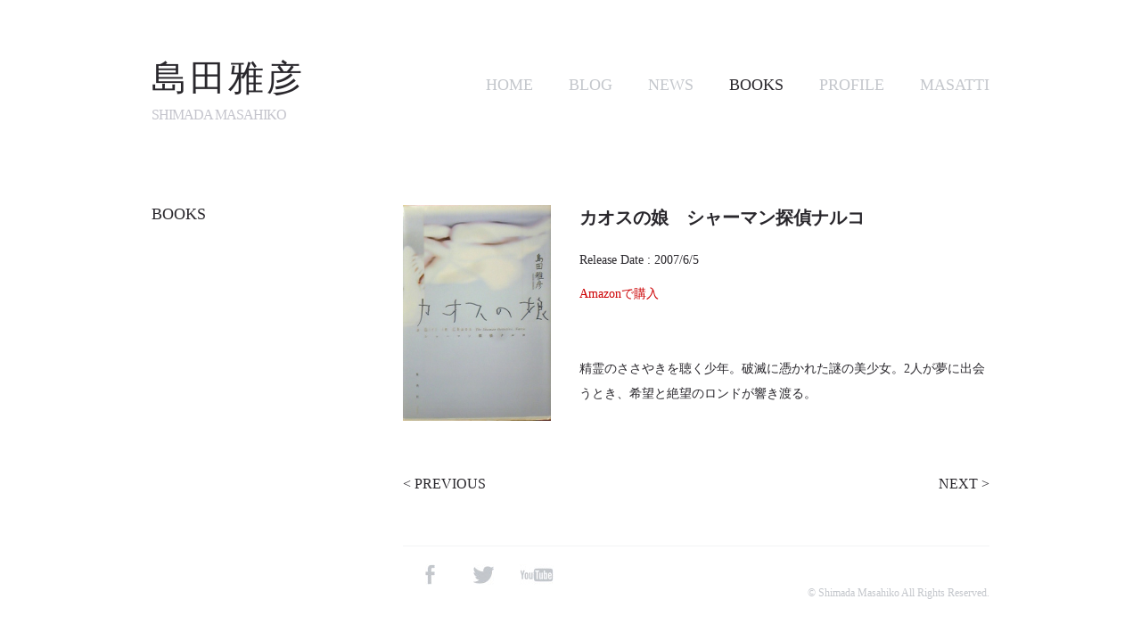

--- FILE ---
content_type: text/html; charset=UTF-8
request_url: https://shimadamasahiko.com/2007/06/05/296/
body_size: 2344
content:
<!doctype html>
<html>

  <head>
  
    <meta charset="UTF-8">
    
    <meta name="viewport" content="width=device-width">
    
    <meta http-equiv="X-UA-Compatible" content="IE=Edge" />
    
    <title>カオスの娘　シャーマン探偵ナルコ &#8211; 島田雅彦 オフィシャルサイト</title>
    
    <meta name="description" content="島田雅彦オフィシャルサイト。著書一覧、ニュース・ブログを発信。">
    
    <meta property="og:title" content="島田雅彦オフィシャルサイト">
    <meta property="og:type" content="website">
    <meta property="og:url" content="http://shimadamasahiko.com/">
    <meta property="og:image" content="http://shimadamasahiko.com/img/facebookImg.jpg">
    <meta property="og:site_name" content="島田雅彦オフィシャルサイト">
    <meta property="og:description" content="島田雅彦オフィシャルサイト。著書一覧、ニュース・ブログを発信。">
    
    <meta name="twitter:card" content="summary" />
    <meta name="twitter:title" content="島田雅彦オフィシャルサイト" />
    <meta name="twitter:description" content="島田雅彦オフィシャルサイト。著書一覧、ニュース・ブログを発信。" />
    <meta name="twitter:image" content="/img/twitter-image.png" />
    
    <link href="/css/sm.css" rel="stylesheet">

    <script src="https://code.jquery.com/jquery-3.3.1.min.js" integrity="sha256-FgpCb/KJQlLNfOu91ta32o/NMZxltwRo8QtmkMRdAu8=" crossorigin="anonymous"></script>
    <script src="/js/sm.js"></script>
    
  </head>
  
  <body>
  
  <!-- Main Frame Begin -->
  <div id="mainFrame">
  
  <!-- Header Begin -->
  <header>

    <div id="header">
      <div id="headerTitle">

        <h1>
          <a href="https://shimadamasahiko.com/" title="HOME - 島田雅彦オフィシャルサイト">島田雅彦</a>
        </h1>
        <p>
          <a href="https://shimadamasahiko.com/" title="HOME - 島田雅彦オフィシャルサイト">SHIMADA MASAHIKO</a>
        </p>
      </div>
      <div id="headerMenu">
        <ul>
          <li><a href="https://shimadamasahiko.com/" title="HOME">HOME</a></li>
          <li><a href="https://shimadamasahiko.com/category/blog/" title="BLOG">BLOG</a></li>
          <li><a href="https://shimadamasahiko.com/category/news/" title="NEWS">NEWS</a></li>
          <li><a href="https://shimadamasahiko.com/category/books/" title="BOOKS">BOOKS</a></li>
          <li><a href="https://shimadamasahiko.com/profile/" title="PROFILE">PROFILE</a></li>
          <li><a href="https://masatti.tokyo" title="masatti">MASATTI</a></li>
        </ul>
      </div>
      <div id="menu-sp">
        <div id="menu-sp-button">
          <span></span>
          <span></span>
          <span></span>
        </div>
      </div>
    </div>

  </header>
  <!-- Header End -->
    
  <!-- Nav SP Begin -->
  <nav id="nav-sp">
    <a href="https://shimadamasahiko.com/" title="HOME">HOME</a>
    <a href="https://shimadamasahiko.com/category/blog/" title="BLOG">BLOG</a>
    <a href="https://shimadamasahiko.com/category/news/" title="NEWS">NEWS</a>
    <a href="https://shimadamasahiko.com/category/books/" title="BOOKS">BOOKS</a>
    <a href="https://shimadamasahiko.com/profile/" title="PROFILE">PROFILE</a>
    <a href="https://masatti.tokyo" title="masatti">MASATTI</a>
  </nav>
  <!-- Nav SP End -->
            
      <style>#headerMenu li:nth-child(4) a { color: #29272C; }</style>
      
      <!-- BOOKS Begin -->
      <section>
      
        <div id="books" class="section clearfix">
        
          <h2>BOOKS</h2>
          
          <!-- Books Entry Single Begin -->
          <div class="sectionMain clearfix">
          
                                    
            <div id="booksEntrySingle">
            
              <div id="booksDetailEntryImg">
                <img width="292" height="425" src="https://shimadamasahiko.com/admin/wp-content/uploads/2014/01/chaosno.jpg" class="attachment-medium size-medium" alt="" loading="lazy" srcset="https://shimadamasahiko.com/admin/wp-content/uploads/2014/01/chaosno.jpg 292w, https://shimadamasahiko.com/admin/wp-content/uploads/2014/01/chaosno-151x220.jpg 151w" sizes="(max-width: 292px) 100vw, 292px" />              </div>
              
              <div id="booksDetailEntryText">
              
                <h3>カオスの娘　シャーマン探偵ナルコ</h3>
                
                <div id="booksDetailEntryBody" class="booksEntryBody">
                                    <!--ISBN-13 : <br />
<b>Notice</b>:  Undefined variable: booksISBN in <b>/home/users/0/sub.jp-masatti/web/shimadamasahiko/admin/wp-content/themes/sm/single.php</b> on line <b>96</b><br />
<br>-->
                                    Release Date : 2007/6/5&nbsp;&nbsp;
                  <a href="http://www.amazon.co.jp/gp/product/4087748626/ref=as_li_qf_sp_asin_il_tl?ie=UTF8&camp=247&creative=1211&creativeASIN=4087748626&linkCode=as2&tag=smdm-22" title="Amazonで購入" target="_blank">Amazonで購入</a><br>
                  <br>
                  <p>精霊のささやきを聴く少年。破滅に憑かれた謎の美少女。2人が夢に出会うとき、希望と絶望のロンドが響き渡る。</p>
                </div>
              
              </div>
              
            </div>
            
                        
            <div id="newsDetailPageLink" class="clearfix">
              <div><a href="https://shimadamasahiko.com/2007/02/28/292/" rel="prev">&lt;&nbsp;PREVIOUS</a></div>
              <div><a href="https://shimadamasahiko.com/2007/10/30/299/" rel="next">NEXT&nbsp;&gt;</a></div>
            </div>
            
                      
          </div>
          <!-- Books Entry Single End -->
        
        </div>
        
      </section>
      <!-- BOOKS End -->
      
      

      <!-- Footer Begin -->
      <footer>
        <div id="footer">
          <div id="footer-dummy"></div>
          <div id="footer-main">
            <div id="footerLinks">
              <div id="footerSNSFacebook"><a href="https://www.facebook.com/masahiko.shimada" title="Facebook" target="_blank"><img src="/img/footerSNSFacebook.jpg" width="11" height="23" alt="facebook"/></a></div>
              <div id="footerSNSTwitter"><a href="https://twitter.com/SdaMhiko" title="Twiiter" target="_blank"><img src="/img/footerSNSTwitter.jpg" width="23" height="23" alt="twitter"/></a></div>
              <div id="footerSNSYoutube"><a href="http://www.youtube.com/user/sdamhiko" title="YouTube" target="_blank"><img src="/img/footerSNSYoutube.jpg" width="38" height="23" alt="YouTube"/></a></div>
            </div>
            <div id="copyright">&copy; Shimada Masahiko All Rights Reserved.</div>
          </div>
        </div>
      </footer>
      <!-- Footer End -->
      
    </div>
    <!-- Main Frame End -->
    
    <!-- Google Analytics Begin -->
    <script type="text/javascript">
      var _gaq = _gaq || [];
      _gaq.push(['_setAccount', 'UA-31320630-1']);
      _gaq.push(['_trackPageview']);
      (function() {
        var ga = document.createElement('script'); ga.type = 'text/javascript'; ga.async = true;
        ga.src = ('https:' == document.location.protocol ? 'https://ssl' : 'http://www') + '.google-analytics.com/ga.js';
        var s = document.getElementsByTagName('script')[0]; s.parentNode.insertBefore(ga, s);
      })();
    </script>
    <!-- Google Analytics End -->
    
  </body>
  
</html>

--- FILE ---
content_type: text/css
request_url: https://shimadamasahiko.com/css/sm.css
body_size: 2783
content:
@charset "UTF-8";

/* Global */

* {
  margin: 0;
  border: none;
  padding: 0;
  box-sizing: border-box;
  outline: none;
  background-repeat: no-repeat;
  font-size: 100%;
  font-weight: normal;
  font-style: normal;
 font-family: "游明朝", "Yu Mincho", "YuMincho", "Hiragino Mincho ProN", serif;
  text-align: left;
  -ms-text-size-adjust: 100%;
  -webkit-text-size-adjust: 100%;
  -webkit-font-smoothing: antialiased;
  -moz-osx-font-smoothing: grayscale;
  -moz-font-feature-settings: "liga", "kern";
  text-rendering: optimizeLegibility;
}

a:visited,
a:link,
a:active {
  text-decoration: none;
}

pre,
code,
address,
caption,
th,
figcaption {
  font-size: 1em;
  font-weight: normal;
  font-style: normal;
}

table {
  border-collapse: collapse;
  border-spacing: 0;
}

article,
aside,
footer,
header,
nav,
main,
section,
summary,
details,
hgroup,
figure,
figcaption {
  display: block;
}

audio,
canvas,
video,
progress {
  display: inline-block;
  vertical-align: baseline;
}

button {
  font: inherit;
  vertical-align: middle;
}

li {
  list-style: none;
}

html {
  font-size: 62.5%;
}

body {
  background-color: #fff;
  font-size: 10px;
}

a img {
  transition: opacity 0.2s;
}

a img:hover {
  opacity: 0.5;
}

@media print {
  body {
    color: #000
  }
  
  a,
  a:link,
  a:visited {
    color: #000;
    text-decoration: none;
  }
}



/* Common */

body {
  color: #29272C;
}

#mainFrame {
  width: 100%;
  max-width: 980px;
  margin: 0 auto;
  padding: 0 20px;
}

@media(max-width: 850px) {
  #mainFrame {
    padding-top: 150px;
  }
}


/* Header */

header {
  width: 100%;
  background-color: #fff;
}

#header {
  display: table;
  position: relative;
  width: 100%;
  height: 230px;
  padding-top: 60px;
}

#headerTitle {
  display: table-cell;
  width: 180px;
}

#headerTitle h1 { 
  margin-bottom: 5px;
  font-size: 40px;
  font-weight: bolder;
  letter-spacing: 3px;
}

#headerTitle h1 a {
  text-decoration: none;
  color: #29272C;
}

#headerTitle h1 a:hover {
  color: #C4C7CC;
}

#headerTitle p {
  font-size: 16px;
  letter-spacing: -1px;
}

#headerTitle p a {
  text-decoration: none;
  color: #C4C4CC;
}

#headerMenu {
  display: table-cell;
  text-align: right;
}

#headerMenu ul {
  display: inline-table;
} 

#headerMenu li {
  display: table-cell;
  padding-left: 40px;
  list-style: none;
  text-align: right;
}

#headerMenu li a {
  font-size: 18px;
  text-decoration: none;
  color: #C4C7CC;
}

#headerMenu li a:hover {
  color: #29272C;
}

@media(max-width: 850px) {
  header {
    position: fixed;
    top: 0;
    left: 0;
    z-index: 100;
    height: 105px;
  }
  
  #header {
    height: 105px;
    padding-top: 20px;
  }
  
  #headerTitle {
    padding-left: 20px;
  }
  
  #headerTitle h1 { 
    font-size: 30px;
    letter-spacing: 2px;
  }
  
  #headerTitle p {
    font-size: 12px;
  }
  
  #headerMenu {
    display: none;
  }
}



/* Menu SP */

#nav-sp,
#menu-sp {
  display: none;
}

#menu-sp-button {
  position: relative;
  z-index: 100;
  cursor: pointer;
	width: 40px;
	height: 40px;
}

#menu-sp-button span {
	display: inline-block;
	transition: all .4s;
	box-sizing: border-box;
}

@media (max-width:850px) {
  #headerTitle {
    width: auto;
  }
  
  #menu-sp {
    display: table-cell;
    width: 60px;
  }

  #menu-sp-button span {
  	position: absolute;
  	left: 10px;
  	width: 30px;
  	height: 1px;
  	background-color: #000;
  	border-radius: 4px;
  }
  
  #menu-sp-button span:nth-of-type(1) {
  	top: 14px;
  }
  
  #menu-sp-button span:nth-of-type(2) {
  	top: 24px;
  }
  
  #menu-sp-button span:nth-of-type(3) {
  	top: 34px;
  }
  
  #menu-sp-button.active span:nth-of-type(3) {
  	-webkit-transform: translateY(-10px) rotate(45deg);
  	transform: translateY(-10px) rotate(45deg);
  }
  
  #menu-sp-button.active span:nth-of-type(1) {
  	-webkit-transform: translateY(10px) rotate(-45deg);
  	transform: translateY(10px) rotate(-45deg);
  }
  
  #menu-sp-button.active span:nth-of-type(2) {
  	opacity: 0;
  }
  
  .open {
    -webkit-animation: open .3s linear;
    animation: open .3s linear;
  }
  
  #nav-sp {
    display: none;
    position: fixed;
    top: 105px;
    left: 0;
    z-index: 100;
    width: 100%;
    padding: 0 20px;
    background-color: rgba(255,255,255,0.97);
  }
  
  #nav-sp > a {
    display: block;
    width: 100%;
    height: 36px;
    margin: 22px 0 0 0;
    border-bottom: 1px solid #666;
    font-size: 1.6rem;
    font-family: "Rajdhani";
    line-height: 1.6rem;
    text-align: center;
    color: #000;
  }
  
}



/* Common 2 */

.section {
  display: flex;
  flex-wrap: wrap;
  width: 100%;
  padding-bottom: 60px;
}

.section h2 {
  width: 30%;
  font-size: 18px;
}

.sectionMain {
  width: 70%;
}

.more {
  width: 100%;
  margin-bottom: 60px;
}

.more a {
  display: block;
  float: right;
  width: 100px;
  padding: 4px 0 2px 0;
  background-color: #29272C;
  font-size: 18px;
  line-height: 18px;
  text-align: center;
  text-decoration: none;
  color: #FFF;
}

.more a:hover { background-color: #FFF; color: #29272C; }

.alignright {
  float: right;
  margin: 0 0 30px 30px;
}

.navigation {
  display: none;
}

@media (max-width:850px) {
  .section {
    display: block;
  }

  .section h2 {
    width: 100%;
    margin-bottom: 60px;
  }
  
  .sectionMain {
    width: 100%;
  }
  
}


/* Footer */

#footer {
  display: flex;
  flex-wrap: wrap;
  width: 100%;
  height: 178px;
}

#footer-dummy {
  width: 30%;
}

#footer-main {
  width: 70%;
  height: 118px;
  border: solid 1px #F3F4F5;
  border-left: none;
  border-right: none;
}

#footerLinks {
  display: table;
  table-layout: fixed;
  width: 180px;
}

#footerLinks > div {
  display: table-cell;
  padding-top: 20px;
  text-align: center;
}

#copyright {
  float: right;
  width: 400px;
  font-size: 12px;
  text-align: right;
  color: #C4C7CC;
}

@media(max-width: 650px) {
  #footer-dummy {
    display: none;
  }
  
  #footer-main {
    width: 100%;
    height: auto;
  }
  
  #footerLinks {
    margin: 0 auto 30px auto;
  }
  
  #copyright {
    float: none;
    position: relative;
    top: auto;
    right: auto;
    width: 100%;
    font-size: 12px;
    text-align: center;
  }
  
}



/* Blog */

.blogEntry {
  padding-bottom: 60px;
}

.blogEntry h3 {
  margin-bottom: 30px;
  font-size: 26px;
  font-weight: bold;
  line-height: 35px;
}

.blogEntry h3 a {
  text-decoration: none;
  color: #29272C;
}

.blogEntry h3 a:hover {
  color: #C4C4CC;
}

.blogEntryBody {
  width: 100%;
  margin-bottom: 30px;
  font-size: 16px;
  line-height: 32px;
}

.blogEntryBody img {
  width: 100%;
  height: auto;
}

.blogEntryBody p {
  margin-bottom: 30px;
}

.blogEntryBody a {
  color: #CC0003;
}

.blogEntryDate {
  width: 100%;
  font-size: 14px;
  text-align: right;
  color: #C4C7CC;
}



/* Books */

#booksEntryList {
  display: flex;
  flex-wrap: wrap;
  justify-content: space-between;
}

.booksEntry {
  width: 49%;
  height: 460px;
  margin-bottom: 10px;
  background-color: #F3F4F5;
}

.booksEntry > div {
  padding: 30px 20px 20px 20px;
}

.booksEntryImg {
  margin-bottom: 10px;
  text-align: center;
}

.booksEntryImg img {
  width: auto;
  height: 220px;
}

.booksEntry h3 {
  margin-bottom: 5px;
  font-size: 1.8em;
  font-weight: bold;
  line-height: 1.8em;
  text-align: center;
}

.booksEntry h3 a {
  text-decoration: none;
  color: #29272C;
}

.booksEntry h3 a:hover {
  color: #C4C7CC;
}

.booksEntryBody {
  font-size: 14px;
  line-height: 28px;
  text-align: center;
}

.booksEntryBody a {
  display: block;
  width: 100%;
  text-align: center;
  color: #CC0003;
}

.booksEntryBody a:hover {
  color: #29272C;
}

@media(max-width: 520px) {
  .booksEntryImg img {
    max-width: 130px;
    height: auto;
  }
  
  .booksEntry h3 {
    margin-bottom: 3px;
    font-size: 1.3em;
    line-height: 1.3em;
  }
}

@media(max-width: 360px) {
  .booksEntry {
    width: 100%;
    height: 400px;
  }
}

#booksEntrySingle {
  display: table;
}

#booksDetailEntryImg {
  display: table-cell;
  width: 30%;
  vertical-align: top;
}

#booksDetailEntryImg img {
  width: 84%;
  height: auto;
}

#booksDetailEntryText {
  display: table-cell;
  width: 70%;
  vertical-align: top;
}

#booksDetailEntryText h3 {
  margin-bottom: 20px;
  font-size: 20px;
  font-weight: bold;
  line-height: 28px;
}

#booksDetailEntryBody {
  text-align: left;
}

#booksDetailEntryBody a {
  display: block;
  margin-top: 10px;
  text-align: left;
}

@media(max-width: 414px) {
  #booksEntrySingle {
    display: block;
  }
  
  #booksDetailEntryImg {
    display: block;
    width: 100%;
    padding-bottom: 30px;
    text-align: center;
  }
  
  #booksDetailEntryImg img {
    width: 100%;
    max-width: 180px;
    height: auto;
  }
  
  #booksDetailEntryText {
    display: block;
    width: 100%;
  }
}


/* SNS/NEWS */

#snsNewsList {
  display: flex;
  flex-wrap: wrap;
  justify-content: space-between;
}

#snsNewsNews {
  width: 49%;
  height: 398px;
  border: solid 1px #F3F4F5;
  border-radius: 2px;
}

#snsNewsNewsTitle {
  position: relative;
  height: 42px;
  border-bottom: solid 1px #F3F4F5;
}

#snsNewsNewsTitle h3 {
  position: absolute;
  top: 10px;
  left: 10px;
  width: 100px;
  height: 30px;
  font-size: 18px;
  font-weight: bold;
  font-family: Helvetica;
}

#snsNewsNewsMore {
  position: absolute;
  top: 10px;
  right: 10px;
  width: 100px;
  text-align: right;
}

#snsNewsNewsMore a {
  padding: 10px 10px 10px 0;
  font-size: 18px;
  text-decoration: none;
  color: #29272C;
}

#snsNewsNewsMore a:hover {
  color: #C4C7CC;
}

#snsNewsNewsMain {
  height: 355px;
  overflow: auto;
}

.snsNewsNewsEntry {
  padding: 20px 30px;
  border-bottom: solid 1px #F3F4F5;
}

.snsNewsNewsEntry div:nt-child(1) {
  float: left;
  width: 200px;
  font-size: 14px;
  line-height: 20px;
}

.snsNewsNewsEntry div:nt-child(2) {
  float: right;
  width: 70px;
  font-size: 14px;
  line-height: 20px;
  color: #C4C7CC;
}

.snsNewsNewsEntry a {
  color: #29272C;
}

.snsNewsNewsEntry a:hover {
  color: #C4C7CC;
}

#snsNewsTwitter {
  width: 49%;
  height: 400px;
}

.newsEntry {
  padding-bottom: 60px;
}

.newsEntry h3 {
  margin-bottom: 30px;
  font-size: 26px;
  font-weight: bold;
  line-height: 35px;
}

.newsEntry h3 a {
  text-decoration: none;
  color: #29272C;
}

.newsEntry h3 a:hover {
  color: #C4C4CC;
}

.newsEntryBody {
  width: 100%;
  margin-bottom: 30px;
  font-size: 16px;
  line-height: 32px;
}

.newsEntryBody a {
  color: #29272C;
}

.newsEntryDate {
  width: 100;
  font-size: 14px;
  text-align: right;
  color: #C4C7CC;
}

#newsDetailPageLink {
  display: flex;
  flex-wrap: wrap;
  width: 100%;
  padding-top: 60px;
}

#newsDetailPageLink div:nth-child(1) {
  width: 50%;
}

#newsDetailPageLink div:nth-child(2) {
  width: 50%;
  text-align: right;
}

#newsDetailPageLink a {
  font-size: 16px;
  text-decoration: none;
  color: #29272C;
}

#newsDetailPageLink a:hover {
  color: #C4C7CC;
}

.wp-pagenavi {
  margin-top: 60px;
  font-size: 20px;
  text-align: center;
}

.wp-pagenavi a, .wp-pagenavi span {
  margin: 10px;
}

.wp-pagenavi a:hover {
  color: #949395;
}

.wp-pagenavi span.current {
  color: #FD0097;
}

.wp-pagenavi span:nth-of-type(1) {
  display: none;
}

@media(max-width: 650px) {
  #snsNewsList {
    display: block;
  }

  #snsNewsNews {
    margin-bottom: 30px;
  }
  
  #snsNewsTwitter {
    height: 398px;
  }

  
  #snsNewsNews,
  #snsNewsTwitter,
  #snsNewsNewsMain {
    width: 100%;
  }
}


/* About */

#aboutMain {
  float: right;
  width: 700px;
  margin-bottom: 60px;
}

#aboutImg {
  float: right;
  width: 200px;
}

#aboutImg img {
  width: 200px;
  height: auto;
}

#aboutText {
  float: left;
  width: 440px;
  font-size: 14px;
  line-height: 30px;
}



/* Howto */

#howto {
  margin-bottom: 120px;
}

#howto h2 {
  margin-bottom: 30px;
  font-size: 20px;
  font-weight: bold;
}

#howto p {
  margin-bottom: 30px;
  font-size: 14px;
  line-height: 23px;
}

#howto div {
  margin-bottom: 30px;
  text-align: center;
}



/* Navigation */

.wp-pagenavi {
  margin-top: 90px;
  text-align: center;
}

.wp-pagenavi a,
.wp-pagenavi span {
  display: inline-block;
  width: 40px;
  height: 40px;
  margin-right: 5px;
  background-color: #eee;
  font-size: 1.4rem;
  font-weight: normal;
  line-height: 44px;
  text-align: center;
  color: #000;
}

.wp-pagenavi span.current {
  background-color: #000;
  color: #fff;
}

.wp-pagenavi .pages {
  display: none;
}

@media(max-width:767px) {
  .wp-pagenavi {
    padding-top: 30px;
  }

  .wp-pagenavi a,
  .wp-pagenavi span {
    width: 26px;
    height: 26px;
    font-size: 1.2rem;
    line-height: 28px;
  }
}

--- FILE ---
content_type: application/javascript
request_url: https://shimadamasahiko.com/js/sm.js
body_size: 77
content:
$(document).ready(function(e) {
// Open/Close SP Menu
  $("#menu-sp-button").on('click',function(){
    $(this).toggleClass("active");
    $("#nav-sp").slideToggle(300);
  });
});